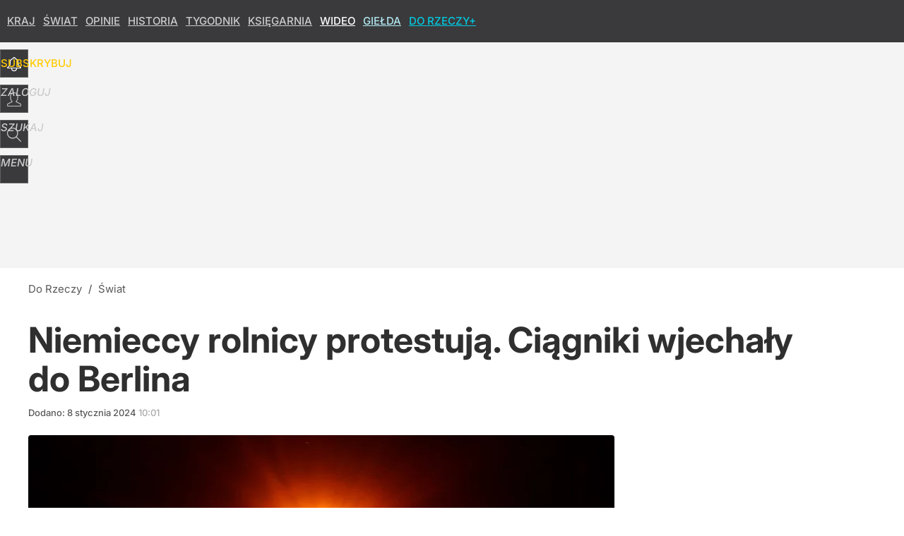

--- FILE ---
content_type: text/html; charset=UTF-8
request_url: https://dorzeczy.pl/hits.php
body_size: -232
content:
{"share_get":{"count":0,"schema":"dorzeczy"},"display_set":{"set":1,"event_set":{"display":1},"count":11,"tsht":1769729038,"pt":null,"dt":"d","schema":"dorzeczy"},"message_get":{"error":2,"message":0,"schema":"dorzeczy"}}

--- FILE ---
content_type: text/plain; charset=utf-8
request_url: https://api.deep.bi/v1/streams/j7odeRmIZNFp/events
body_size: -72
content:
ml02z6k0-3l93kul